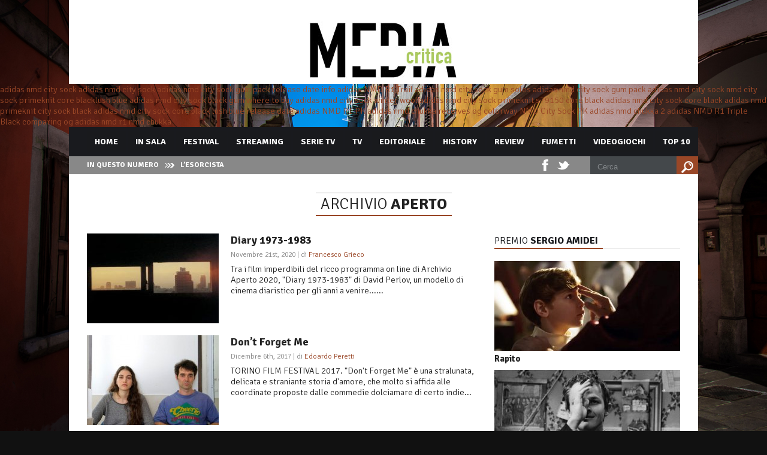

--- FILE ---
content_type: text/html; charset=UTF-8
request_url: https://www.mediacritica.it/tag/israele/
body_size: 15916
content:
<!DOCTYPE html>

<html xmlns="http://www.w3.org/1999/xhtml" lang="it-IT" prefix="og: http://ogp.me/ns#">

<!-- ### BEGIN HEAD ####  -->
<head>

<!-- Meta -->
<meta http-equiv="Content-Type" content="text/html; charset=UTF-8" />
<!--<meta name="viewport" content="width=device-width, initial-scale=1">-->
<meta name="viewport" content="width=1000">

<!-- Title -->
<title>Tag Archive for &quot;Israele&quot; - </title>

<!-- Favicon -->
<link rel="shortcut icon" href="https://www.mediacritica.it/wp-content/uploads/2015/03/favicon2.ico" />

<!-- Wordpress functions -->	
<meta name='robots' content='max-image-preview:large' />

<!-- Search Engine Optimization by Rank Math - https://s.rankmath.com/home -->
<meta name="robots" content="follow, index, max-snippet:-1, max-video-preview:-1, max-image-preview:large"/>
<link rel="canonical" href="https://www.mediacritica.it/tag/israele/" />
<link rel="next" href="https://www.mediacritica.it/tag/israele/page/2/" />
<meta property="og:locale" content="it_IT">
<meta property="og:type" content="object">
<meta property="og:title" content="Israele Archivi -">
<meta property="og:url" content="https://www.mediacritica.it/tag/israele/">
<meta name="twitter:card" content="summary_large_image">
<meta name="twitter:title" content="Israele Archivi -">
<meta name="twitter:site" content="@mediacritica">
<script type="application/ld+json">{"@context":"https:\/\/schema.org","@graph":[{"@type":"CollectionPage","headline":"Israele","description":"","url":"https:\/\/www.mediacritica.it\/tag\/israele\/","hasPart":[{"@type":"BlogPosting","headline":"Diary 1973-1983 -","name":"Diary 1973-1983 -","url":"https:\/\/www.mediacritica.it\/2020\/11\/21\/diary-1973-1983\/","mainEntityOfPage":"https:\/\/www.mediacritica.it\/2020\/11\/21\/diary-1973-1983\/","dateModified":"2021-01-30T11:57:21+01:00","datePublished":"2020-11-21T11:25:59+01:00","author":{"@type":"Person","name":"Francesco Grieco","url":"https:\/\/www.mediacritica.it\/author\/francesco-grieco\/","description":"A Mediacritica sin dal 2011, \u00e8 selezionatore del concorso lungometraggi per il festival Presente italiano e coordinatore del comitato di selezione delle sezioni \"Animazione\", \"Lungometraggi di finzione\" e \"Film sperimentali\" per il Calvert Journal Film Festival . \u00c8 stato consulente alla programmazione per il Biografilm Festival. Ha collaborato alle monografie \u201cIl cinema francese negli anni di Vichy\u201d e \u201cStreghe, pagliacci, mutanti \u2013 ll cinema di \u00c1lex de la Iglesia\u201d, ai cataloghi dell\u2019Asian Film Festival e del Premio Amidei, alle riviste di critica cinematografica Inland \u2013 Quaderni di cinema, Cinefilia ritrovata, Filmidee, CineCriticaWeb, Duemilauno. Ha fatto parte della giuria del Bobbio Film Festival, dell\u2019Ozu Film Festival e del Reggio Film Festival ed \u00e8 stato giurato FIPRESCI al Festival del cinema europeo di Lecce e al Torino Film Festival.","image":{"@type":"ImageObject","url":"https:\/\/secure.gravatar.com\/avatar\/7096217de36b7c70993b6e867f40b5a9?s=96&d=mm&r=g","height":96,"width":96}},"publisher":{"@type":"Organization","name":"Mediacritica","logo":{"@type":"ImageObject","url":"https:\/\/www.mediacritica.it\/wp-content\/uploads\/2020\/06\/mediacritica_logo.jpg"}},"image":{"@type":"ImageObject","url":"https:\/\/www.mediacritica.it\/wp-content\/uploads\/2020\/11\/mediacritica-diary.jpg","height":450,"width":650},"keywords":["16mm","Archivio Aperto","david perlov","diary 1973-1983","guerra del Libano","Israele","Tel Aviv","yael perlov"],"commentCount":"0","comment":"","wordCount":825},{"@type":"BlogPosting","headline":"Don't Forget Me -","name":"Don't Forget Me -","url":"https:\/\/www.mediacritica.it\/2017\/12\/06\/dont-forget-me\/","mainEntityOfPage":"https:\/\/www.mediacritica.it\/2017\/12\/06\/dont-forget-me\/","dateModified":"2017-12-22T18:44:55+01:00","datePublished":"2017-12-06T16:51:25+01:00","author":{"@type":"Person","name":"Edoardo Peretti","url":"https:\/\/www.mediacritica.it\/author\/edoardo-peretti\/","description":"Nasce a Varese il 24\/05\/1985. Maturit\u00e0 classica, consegue a Torino la laurea triennale in societ\u00e0 e culture d\u2019Europa (nda: nome particolare per intendere storia); \u00e8 laureando, sempre a Torino, nel corso magistrale in storia con uno studio su come il nostro cinema abbia affrontato il tema dell\u2019emigrazione italiana e sull\u2019utilizzo dei film come fonte di ricerca storica. Appassionato di cinema e cinefilo onnivoro, ha curato negli anni per associazioni culturali, religiose e di volontariato numerosi cineforum e presentazioni di singoli film. Ha scritto, per giornali e periodici amatoriali e locali, recensioni e articoli di storia del cinema.","image":{"@type":"ImageObject","url":"https:\/\/secure.gravatar.com\/avatar\/3edb5f62c3079ab1b0b7f09f8b668b72?s=96&d=mm&r=g","height":96,"width":96}},"publisher":{"@type":"Organization","name":"Mediacritica","logo":{"@type":"ImageObject","url":"https:\/\/www.mediacritica.it\/wp-content\/uploads\/2020\/06\/mediacritica_logo.jpg"}},"image":{"@type":"ImageObject","url":"https:\/\/www.mediacritica.it\/wp-content\/uploads\/2017\/12\/mediacrtica_don_t_forget_me.jpg","height":450,"width":650},"keywords":["2017","Al tishkechi Oti","commedia","Don't Forget Me","drammatico","Israele","Nitai Gvirtz","Ram Nehari","Tff","Torino Film Festival"],"commentCount":"0","comment":"","wordCount":539},{"@type":"BlogPosting","headline":"Who\u2019s Gonna Love Me Now? -","name":"Who\u2019s Gonna Love Me Now? -","url":"https:\/\/www.mediacritica.it\/2017\/09\/20\/whos-gonna-love-me-now\/","mainEntityOfPage":"https:\/\/www.mediacritica.it\/2017\/09\/20\/whos-gonna-love-me-now\/","dateModified":"2017-10-07T12:37:40+01:00","datePublished":"2017-09-20T16:36:18+01:00","author":{"@type":"Person","name":"Eleonora Degrassi","url":"https:\/\/www.mediacritica.it\/author\/eleonora-degrassi\/","description":"Eleonora \u00e8 nata a Gorizia nel 1987. Fin da piccola ha amato il cinema e il teatro. Conseguita la maturit\u00e0 classica, per coltivare questa passione, si \u00e8 iscritta al DAMS di Gorizia - curriculum cinematografico - , laureandosi nel Luglio 2010. Ha svolto un tirocinio presso il Centro Studi Amidei. Si \u00e8 laureata, nel 2013, alla magistrale, sempre a Gorizia, in \u201cDiscipline della musica dello spettacolo e del cinema: Estetica, critica, tecniche di preservazione e restauro\u201d. Scrive su vari siti che trattano di Cinema, Arte e Serie Tv e collabora con il quotidiano Il Piccolo.","image":{"@type":"ImageObject","url":"https:\/\/secure.gravatar.com\/avatar\/1848447b80156b616858a96108bf5ae5?s=96&d=mm&r=g","height":96,"width":96}},"publisher":{"@type":"Organization","name":"Mediacritica","logo":{"@type":"ImageObject","url":"https:\/\/www.mediacritica.it\/wp-content\/uploads\/2020\/06\/mediacritica_logo.jpg"}},"image":{"@type":"ImageObject","url":"https:\/\/www.mediacritica.it\/wp-content\/uploads\/2017\/09\/mediacritica_who_s_gonna_love_me_now_650.jpg","height":450,"width":650},"keywords":["2016","Barak Heymann","Berlinale","documentario","Human Rights","Israele","Saar Maoz","Sole Luna Doc Film Festival","Tomer Heymann","Treviso","Who\u2019s Gonna Love Me Now?"],"commentCount":"1","comment":[{"@type":"Comment","dateCreated":"2017-09-20 20:37:49","description":"Ah ma che bello! Questo lo voglio proprio vedere!","author":{"@type":"Person","name":"gallo9","url":""}}],"wordCount":565},{"@type":"BlogPosting","headline":"Afterthought -","name":"Afterthought -","url":"https:\/\/www.mediacritica.it\/2017\/07\/08\/afterthought\/","mainEntityOfPage":"https:\/\/www.mediacritica.it\/2017\/07\/08\/afterthought\/","dateModified":"2017-07-12T09:29:18+01:00","datePublished":"2017-07-08T13:04:57+01:00","author":{"@type":"Person","name":"Erasmo De Meo","url":"https:\/\/www.mediacritica.it\/author\/erasmo-de-meo\/","description":"Nato nel 1989 a Formia in provincia di Latina. Attualmente studia a Roma Tor Vergata nel corso di \u201cScienze e Tecnologie per i Media\u201d. Vorrebbe proseguire nel campo del restauro cinematografico. Ha scritto e scrive anche per E muto fu \u2013 Viaggio attraverso il cinema muto, Stanze di Cinema e La Grande Bellezza Blog. Ha organizzato e organizza rassegne e cineforum.","image":{"@type":"ImageObject","url":"https:\/\/secure.gravatar.com\/avatar\/9a87862d6d1e4b86535fddeece616c47?s=96&d=mm&r=g","height":96,"width":96}},"publisher":{"@type":"Organization","name":"Mediacritica","logo":{"@type":"ImageObject","url":"https:\/\/www.mediacritica.it\/wp-content\/uploads\/2020\/06\/mediacritica_logo.jpg"}},"image":{"@type":"ImageObject","url":"https:\/\/www.mediacritica.it\/wp-content\/uploads\/2017\/07\/mediacritica_afterthought_1.jpg","height":450,"width":650},"keywords":["2015","Afterthought","commedia","Elad Keidan","inedito","Israele","Itay Tiran","Michaela Eshet","Ohad Shahar","Uri Klauzner"],"commentCount":"0","comment":"","wordCount":577},{"@type":"BlogPosting","headline":"Sognare \u00e8 vivere -","name":"Sognare \u00e8 vivere -","url":"https:\/\/www.mediacritica.it\/2017\/06\/17\/sognare-e-vivere\/","mainEntityOfPage":"https:\/\/www.mediacritica.it\/2017\/06\/17\/sognare-e-vivere\/","dateModified":"2017-06-20T19:47:27+01:00","datePublished":"2017-06-17T10:58:11+01:00","author":{"@type":"Person","name":"Erasmo De Meo","url":"https:\/\/www.mediacritica.it\/author\/erasmo-de-meo\/","description":"Nato nel 1989 a Formia in provincia di Latina. Attualmente studia a Roma Tor Vergata nel corso di \u201cScienze e Tecnologie per i Media\u201d. Vorrebbe proseguire nel campo del restauro cinematografico. Ha scritto e scrive anche per E muto fu \u2013 Viaggio attraverso il cinema muto, Stanze di Cinema e La Grande Bellezza Blog. Ha organizzato e organizza rassegne e cineforum.","image":{"@type":"ImageObject","url":"https:\/\/secure.gravatar.com\/avatar\/9a87862d6d1e4b86535fddeece616c47?s=96&d=mm&r=g","height":96,"width":96}},"publisher":{"@type":"Organization","name":"Mediacritica","logo":{"@type":"ImageObject","url":"https:\/\/www.mediacritica.it\/wp-content\/uploads\/2020\/06\/mediacritica_logo.jpg"}},"image":{"@type":"ImageObject","url":"https:\/\/www.mediacritica.it\/wp-content\/uploads\/2017\/06\/mediacritica_sognare_e_vivere.jpg","height":450,"width":650},"keywords":["2015","Amir Tessler","Amos Oz","biografia","biografico","Gilad Kahana","Israele","Natalie Portman","romanzo","Sognare \u00e8 vivere","Una storia di amore e di tenebra"],"commentCount":"0","comment":"","wordCount":550},{"@type":"BlogPosting","headline":"Zero Days -","name":"Zero Days -","url":"https:\/\/www.mediacritica.it\/2016\/10\/29\/zero-days\/","mainEntityOfPage":"https:\/\/www.mediacritica.it\/2016\/10\/29\/zero-days\/","dateModified":"2016-10-30T01:11:25+01:00","datePublished":"2016-10-29T11:27:39+01:00","author":{"@type":"Person","name":"Teresa Nannucci","url":"https:\/\/www.mediacritica.it\/author\/teresa-nannucci\/","description":"Fiorentina, classe 1989. Mentre i genitori cercano di farla appassionare alla musica, inizia a guardare ogni tipo film. Poi incontra \"Forrest Gump\" e \"Full Metal Jacket\", che si imprimono nella sua mente e le regalano la passione per il cinema. Laureata in ProGeAS e in Scienze dello spettacolo, ha dedicato gli ultimi anni all'organizzazione di festival ed eventi, continuando a studiare le evoluzioni di film e serie tv. Dal 2010 \u00e8 assistente alla direzione del River to River Florence Indian Film Festival.","image":{"@type":"ImageObject","url":"https:\/\/secure.gravatar.com\/avatar\/38a5be1ff94d95cefe2f65f32b0d23c9?s=96&d=mm&r=g","height":96,"width":96}},"publisher":{"@type":"Organization","name":"Mediacritica","logo":{"@type":"ImageObject","url":"https:\/\/www.mediacritica.it\/wp-content\/uploads\/2020\/06\/mediacritica_logo.jpg"}},"image":{"@type":"ImageObject","url":"https:\/\/www.mediacritica.it\/wp-content\/uploads\/2016\/10\/mediacritica_zero_days.jpg","height":310,"width":650},"keywords":["2016","Alex Gibney","documentario","inedito","Israele","malware","Stuxnet","USA","Zero Days"],"commentCount":"1","comment":[{"@type":"Comment","dateCreated":"2016-11-12 10:46:09","description":"Forse il primo film di Gibney che non mi ha per nulla convinto... di sicuro perch\u00e9 (come viene detto nell'articolo) Stuxnet \u00e8 un argomento decisamente troppo di nicchia: troppe intro, troppe spiegazioni. Con tutti i film incredibili che ha fatto, \u00e8 un peccato che si sia ritrovato in concorso a Berlino con questo!","author":{"@type":"Person","name":"Nuss","url":""}}],"wordCount":502},{"@type":"BlogPosting","headline":"Passaggi d'Autore 2015: SPORT","name":"Passaggi d'Autore 2015: SPORT","url":"https:\/\/www.mediacritica.it\/2015\/12\/09\/passaggi-dautore-2015-sport\/","mainEntityOfPage":"https:\/\/www.mediacritica.it\/2015\/12\/09\/passaggi-dautore-2015-sport\/","dateModified":"2015-12-09T17:14:29+01:00","datePublished":"2015-12-09T16:50:28+01:00","author":{"@type":"Person","name":"Redazione Mediacritica","url":"https:\/\/www.redazion-mediacritica.it\/author\/redazion-mediacritica\/","description":"La redazione di Mediacritica \u00e8 formata da un gruppo di amici e colleghi che da dieci anni condividono la loro grande passione per il cinema","image":{"@type":"ImageObject","url":"https:\/\/secure.gravatar.com\/avatar\/e7482877f25fe6fe0a73e8c7f48160a6?s=96&d=mm&r=g","height":96,"width":96}},"publisher":{"@type":"Organization","name":"Mediacritica","logo":{"@type":"ImageObject","url":"https:\/\/www.mediacritica.it\/wp-content\/uploads\/2020\/06\/mediacritica_logo.jpg"}},"image":{"@type":"ImageObject","url":"https:\/\/www.mediacritica.it\/wp-content\/uploads\/2015\/12\/mediacritica_sport.jpg","height":310,"width":650},"keywords":["Ahmad Barghouthi","documentario","film collettivo","Israele","Lily Sheffy Rize","Matan Gur","Palestina","Passaggi d'autore 2015","sport","Tal Oved"],"commentCount":"1","comment":[{"@type":"Comment","dateCreated":"2015-12-09 23:55:44","description":"E bravo Mattia! Complimenti, bell'articolo!","author":{"@type":"Person","name":"Asia","url":""}}],"wordCount":843},{"@type":"BlogPosting","headline":"Ana Arabia -","name":"Ana Arabia -","url":"https:\/\/www.mediacritica.it\/2014\/05\/24\/ana-arabia-2\/","mainEntityOfPage":"https:\/\/www.mediacritica.it\/2014\/05\/24\/ana-arabia-2\/","dateModified":"2016-10-10T20:55:04+01:00","datePublished":"2014-05-24T13:46:28+01:00","author":{"@type":"Person","name":"Francesco Grieco","url":"https:\/\/www.mediacritica.it\/author\/francesco-grieco\/","description":"A Mediacritica sin dal 2011, \u00e8 selezionatore del concorso lungometraggi per il festival Presente italiano e coordinatore del comitato di selezione delle sezioni \"Animazione\", \"Lungometraggi di finzione\" e \"Film sperimentali\" per il Calvert Journal Film Festival . \u00c8 stato consulente alla programmazione per il Biografilm Festival. Ha collaborato alle monografie \u201cIl cinema francese negli anni di Vichy\u201d e \u201cStreghe, pagliacci, mutanti \u2013 ll cinema di \u00c1lex de la Iglesia\u201d, ai cataloghi dell\u2019Asian Film Festival e del Premio Amidei, alle riviste di critica cinematografica Inland \u2013 Quaderni di cinema, Cinefilia ritrovata, Filmidee, CineCriticaWeb, Duemilauno. Ha fatto parte della giuria del Bobbio Film Festival, dell\u2019Ozu Film Festival e del Reggio Film Festival ed \u00e8 stato giurato FIPRESCI al Festival del cinema europeo di Lecce e al Torino Film Festival.","image":{"@type":"ImageObject","url":"https:\/\/secure.gravatar.com\/avatar\/7096217de36b7c70993b6e867f40b5a9?s=96&d=mm&r=g","height":96,"width":96}},"publisher":{"@type":"Organization","name":"Mediacritica","logo":{"@type":"ImageObject","url":"https:\/\/www.mediacritica.it\/wp-content\/uploads\/2020\/06\/mediacritica_logo.jpg"}},"image":{"@type":"ImageObject","url":"https:\/\/www.mediacritica.it\/wp-content\/uploads\/2014\/05\/mediacritica_ana_arabia.jpg","height":310,"width":650},"keywords":["2013","Amos Gitai","Ana arabia","drammatico","Festival di Venezia","giornalismo","Israele","Mostra del Cinema","olocausto","Palestina","piano sequenza","Venezia 70","Yuval Scharf"],"commentCount":"0","comment":"","wordCount":523},{"@type":"BlogPosting","headline":"The Gatekeepers -","name":"The Gatekeepers -","url":"https:\/\/www.mediacritica.it\/2013\/06\/15\/the-gatekeepers\/","mainEntityOfPage":"https:\/\/www.mediacritica.it\/2013\/06\/15\/the-gatekeepers\/","dateModified":"2015-04-11T14:32:52+01:00","datePublished":"2013-06-15T12:54:38+01:00","author":{"@type":"Person","name":"Francesco Grieco","url":"https:\/\/www.mediacritica.it\/author\/francesco-grieco\/","description":"A Mediacritica sin dal 2011, \u00e8 selezionatore del concorso lungometraggi per il festival Presente italiano e coordinatore del comitato di selezione delle sezioni \"Animazione\", \"Lungometraggi di finzione\" e \"Film sperimentali\" per il Calvert Journal Film Festival . \u00c8 stato consulente alla programmazione per il Biografilm Festival. Ha collaborato alle monografie \u201cIl cinema francese negli anni di Vichy\u201d e \u201cStreghe, pagliacci, mutanti \u2013 ll cinema di \u00c1lex de la Iglesia\u201d, ai cataloghi dell\u2019Asian Film Festival e del Premio Amidei, alle riviste di critica cinematografica Inland \u2013 Quaderni di cinema, Cinefilia ritrovata, Filmidee, CineCriticaWeb, Duemilauno. Ha fatto parte della giuria del Bobbio Film Festival, dell\u2019Ozu Film Festival e del Reggio Film Festival ed \u00e8 stato giurato FIPRESCI al Festival del cinema europeo di Lecce e al Torino Film Festival.","image":{"@type":"ImageObject","url":"https:\/\/secure.gravatar.com\/avatar\/7096217de36b7c70993b6e867f40b5a9?s=96&d=mm&r=g","height":96,"width":96}},"publisher":{"@type":"Organization","name":"Mediacritica","logo":{"@type":"ImageObject","url":"https:\/\/www.mediacritica.it\/wp-content\/uploads\/2020\/06\/mediacritica_logo.jpg"}},"image":{"@type":"ImageObject","url":"https:\/\/www.mediacritica.it\/wp-content\/uploads\/2013\/06\/mediacritica_the_gatekeepers.jpg","height":290,"width":290},"keywords":["Biografilm Festival","documentario","Dror Moreh","Israele","Palestina","The Gatekeepers"],"commentCount":"0","comment":"","wordCount":556},{"@type":"BlogPosting","headline":"Il figlio dell'altra -","name":"Il figlio dell'altra -","url":"https:\/\/www.mediacritica.it\/2013\/03\/16\/il-figlio-dellaltra\/","mainEntityOfPage":"https:\/\/www.mediacritica.it\/2013\/03\/16\/il-figlio-dellaltra\/","dateModified":"2015-04-11T14:53:17+01:00","datePublished":"2013-03-16T13:19:59+01:00","author":{"@type":"Person","name":"Francesco Grieco","url":"https:\/\/www.mediacritica.it\/author\/francesco-grieco\/","description":"A Mediacritica sin dal 2011, \u00e8 selezionatore del concorso lungometraggi per il festival Presente italiano e coordinatore del comitato di selezione delle sezioni \"Animazione\", \"Lungometraggi di finzione\" e \"Film sperimentali\" per il Calvert Journal Film Festival . \u00c8 stato consulente alla programmazione per il Biografilm Festival. Ha collaborato alle monografie \u201cIl cinema francese negli anni di Vichy\u201d e \u201cStreghe, pagliacci, mutanti \u2013 ll cinema di \u00c1lex de la Iglesia\u201d, ai cataloghi dell\u2019Asian Film Festival e del Premio Amidei, alle riviste di critica cinematografica Inland \u2013 Quaderni di cinema, Cinefilia ritrovata, Filmidee, CineCriticaWeb, Duemilauno. Ha fatto parte della giuria del Bobbio Film Festival, dell\u2019Ozu Film Festival e del Reggio Film Festival ed \u00e8 stato giurato FIPRESCI al Festival del cinema europeo di Lecce e al Torino Film Festival.","image":{"@type":"ImageObject","url":"https:\/\/secure.gravatar.com\/avatar\/7096217de36b7c70993b6e867f40b5a9?s=96&d=mm&r=g","height":96,"width":96}},"publisher":{"@type":"Organization","name":"Mediacritica","logo":{"@type":"ImageObject","url":"https:\/\/www.mediacritica.it\/wp-content\/uploads\/2020\/06\/mediacritica_logo.jpg"}},"image":{"@type":"ImageObject","url":"https:\/\/www.mediacritica.it\/wp-content\/uploads\/2013\/03\/mediacritica_il_figlio_dell_altra.jpg","height":290,"width":290},"keywords":["Il figlio dell'altra","Israele","Jules Sitruk","Lorraine Levy","Mehdi Dehbi","Palestina"],"commentCount":"0","comment":"","wordCount":473}]},{"@type":"Organization","@id":"https:\/\/www.mediacritica.it#organization","name":"Mediacritica","url":"https:\/\/www.mediacritica.it","email":"redazione.mediacritica@gmail.com","logo":"https:\/\/www.mediacritica.it\/wp-content\/uploads\/2020\/06\/mediacritica_logo.jpg"}]}</script>
<!-- /Rank Math WordPress SEO plugin -->

<link rel='dns-prefetch' href='//www.googletagmanager.com' />
<link rel='dns-prefetch' href='//fonts.googleapis.com' />
<link rel='dns-prefetch' href='//s.w.org' />
<link rel="alternate" type="application/rss+xml" title=" &raquo; Israele Feed del tag" href="https://www.mediacritica.it/tag/israele/feed/" />
<script type="text/javascript">
window._wpemojiSettings = {"baseUrl":"https:\/\/s.w.org\/images\/core\/emoji\/14.0.0\/72x72\/","ext":".png","svgUrl":"https:\/\/s.w.org\/images\/core\/emoji\/14.0.0\/svg\/","svgExt":".svg","source":{"concatemoji":"https:\/\/www.mediacritica.it\/wp-includes\/js\/wp-emoji-release.min.js?ver=6.0.11"}};
/*! This file is auto-generated */
!function(e,a,t){var n,r,o,i=a.createElement("canvas"),p=i.getContext&&i.getContext("2d");function s(e,t){var a=String.fromCharCode,e=(p.clearRect(0,0,i.width,i.height),p.fillText(a.apply(this,e),0,0),i.toDataURL());return p.clearRect(0,0,i.width,i.height),p.fillText(a.apply(this,t),0,0),e===i.toDataURL()}function c(e){var t=a.createElement("script");t.src=e,t.defer=t.type="text/javascript",a.getElementsByTagName("head")[0].appendChild(t)}for(o=Array("flag","emoji"),t.supports={everything:!0,everythingExceptFlag:!0},r=0;r<o.length;r++)t.supports[o[r]]=function(e){if(!p||!p.fillText)return!1;switch(p.textBaseline="top",p.font="600 32px Arial",e){case"flag":return s([127987,65039,8205,9895,65039],[127987,65039,8203,9895,65039])?!1:!s([55356,56826,55356,56819],[55356,56826,8203,55356,56819])&&!s([55356,57332,56128,56423,56128,56418,56128,56421,56128,56430,56128,56423,56128,56447],[55356,57332,8203,56128,56423,8203,56128,56418,8203,56128,56421,8203,56128,56430,8203,56128,56423,8203,56128,56447]);case"emoji":return!s([129777,127995,8205,129778,127999],[129777,127995,8203,129778,127999])}return!1}(o[r]),t.supports.everything=t.supports.everything&&t.supports[o[r]],"flag"!==o[r]&&(t.supports.everythingExceptFlag=t.supports.everythingExceptFlag&&t.supports[o[r]]);t.supports.everythingExceptFlag=t.supports.everythingExceptFlag&&!t.supports.flag,t.DOMReady=!1,t.readyCallback=function(){t.DOMReady=!0},t.supports.everything||(n=function(){t.readyCallback()},a.addEventListener?(a.addEventListener("DOMContentLoaded",n,!1),e.addEventListener("load",n,!1)):(e.attachEvent("onload",n),a.attachEvent("onreadystatechange",function(){"complete"===a.readyState&&t.readyCallback()})),(e=t.source||{}).concatemoji?c(e.concatemoji):e.wpemoji&&e.twemoji&&(c(e.twemoji),c(e.wpemoji)))}(window,document,window._wpemojiSettings);
</script>
<style type="text/css">
img.wp-smiley,
img.emoji {
	display: inline !important;
	border: none !important;
	box-shadow: none !important;
	height: 1em !important;
	width: 1em !important;
	margin: 0 0.07em !important;
	vertical-align: -0.1em !important;
	background: none !important;
	padding: 0 !important;
}
</style>
	<link rel='stylesheet' id='bwp-rc-css'  href='https://www.mediacritica.it/wp-content/plugins/bwp-recent-comments/css/bwp-recent-comments.css?ver=1.2.2' type='text/css' media='all' />
<link rel='stylesheet' id='style-css'  href='https://www.mediacritica.it/wp-content/themes/mediacritica/style.css?ver=6.0.11' type='text/css' media='all' />
<link rel='stylesheet' id='options-css'  href='https://www.mediacritica.it/wp-content/themes/mediacritica/css/css_options.php?ver=6.0.11' type='text/css' media='all' />
<link rel='stylesheet' id='prettyPhoto-css'  href='https://www.mediacritica.it/wp-content/themes/mediacritica/css/prettyPhoto.css?ver=6.0.11' type='text/css' media='all' />
<link rel='stylesheet' id='shortcodes-css'  href='https://www.mediacritica.it/wp-content/themes/mediacritica/css/shortcodes.css?ver=6.0.11' type='text/css' media='all' />
<link rel='stylesheet' id='shortcodes-blog-css'  href='https://www.mediacritica.it/wp-content/themes/mediacritica/css/shortcodes-blog.css?ver=6.0.11' type='text/css' media='all' />
<link rel='stylesheet' id='slider-css'  href='https://www.mediacritica.it/wp-content/themes/mediacritica/css/slider.css?ver=6.0.11' type='text/css' media='all' />
<link rel='stylesheet' id='feature-css'  href='https://www.mediacritica.it/wp-content/themes/mediacritica/css/feature.css?ver=6.0.11' type='text/css' media='all' />
<link rel='stylesheet' id='slicknav-css'  href='https://www.mediacritica.it/wp-content/themes/mediacritica/css/slicknav.css?ver=6.0.11' type='text/css' media='all' />
<link rel='stylesheet' id='font-css'  href='https://fonts.googleapis.com/css?family=Signika%3A400%2C700%2C900%2C300&#038;ver=6.0.11' type='text/css' media='all' />
<link rel='stylesheet' id='wp-block-library-css'  href='https://www.mediacritica.it/wp-includes/css/dist/block-library/style.min.css?ver=6.0.11' type='text/css' media='all' />
<style id='global-styles-inline-css' type='text/css'>
body{--wp--preset--color--black: #000000;--wp--preset--color--cyan-bluish-gray: #abb8c3;--wp--preset--color--white: #ffffff;--wp--preset--color--pale-pink: #f78da7;--wp--preset--color--vivid-red: #cf2e2e;--wp--preset--color--luminous-vivid-orange: #ff6900;--wp--preset--color--luminous-vivid-amber: #fcb900;--wp--preset--color--light-green-cyan: #7bdcb5;--wp--preset--color--vivid-green-cyan: #00d084;--wp--preset--color--pale-cyan-blue: #8ed1fc;--wp--preset--color--vivid-cyan-blue: #0693e3;--wp--preset--color--vivid-purple: #9b51e0;--wp--preset--gradient--vivid-cyan-blue-to-vivid-purple: linear-gradient(135deg,rgba(6,147,227,1) 0%,rgb(155,81,224) 100%);--wp--preset--gradient--light-green-cyan-to-vivid-green-cyan: linear-gradient(135deg,rgb(122,220,180) 0%,rgb(0,208,130) 100%);--wp--preset--gradient--luminous-vivid-amber-to-luminous-vivid-orange: linear-gradient(135deg,rgba(252,185,0,1) 0%,rgba(255,105,0,1) 100%);--wp--preset--gradient--luminous-vivid-orange-to-vivid-red: linear-gradient(135deg,rgba(255,105,0,1) 0%,rgb(207,46,46) 100%);--wp--preset--gradient--very-light-gray-to-cyan-bluish-gray: linear-gradient(135deg,rgb(238,238,238) 0%,rgb(169,184,195) 100%);--wp--preset--gradient--cool-to-warm-spectrum: linear-gradient(135deg,rgb(74,234,220) 0%,rgb(151,120,209) 20%,rgb(207,42,186) 40%,rgb(238,44,130) 60%,rgb(251,105,98) 80%,rgb(254,248,76) 100%);--wp--preset--gradient--blush-light-purple: linear-gradient(135deg,rgb(255,206,236) 0%,rgb(152,150,240) 100%);--wp--preset--gradient--blush-bordeaux: linear-gradient(135deg,rgb(254,205,165) 0%,rgb(254,45,45) 50%,rgb(107,0,62) 100%);--wp--preset--gradient--luminous-dusk: linear-gradient(135deg,rgb(255,203,112) 0%,rgb(199,81,192) 50%,rgb(65,88,208) 100%);--wp--preset--gradient--pale-ocean: linear-gradient(135deg,rgb(255,245,203) 0%,rgb(182,227,212) 50%,rgb(51,167,181) 100%);--wp--preset--gradient--electric-grass: linear-gradient(135deg,rgb(202,248,128) 0%,rgb(113,206,126) 100%);--wp--preset--gradient--midnight: linear-gradient(135deg,rgb(2,3,129) 0%,rgb(40,116,252) 100%);--wp--preset--duotone--dark-grayscale: url('#wp-duotone-dark-grayscale');--wp--preset--duotone--grayscale: url('#wp-duotone-grayscale');--wp--preset--duotone--purple-yellow: url('#wp-duotone-purple-yellow');--wp--preset--duotone--blue-red: url('#wp-duotone-blue-red');--wp--preset--duotone--midnight: url('#wp-duotone-midnight');--wp--preset--duotone--magenta-yellow: url('#wp-duotone-magenta-yellow');--wp--preset--duotone--purple-green: url('#wp-duotone-purple-green');--wp--preset--duotone--blue-orange: url('#wp-duotone-blue-orange');--wp--preset--font-size--small: 13px;--wp--preset--font-size--medium: 20px;--wp--preset--font-size--large: 36px;--wp--preset--font-size--x-large: 42px;}.has-black-color{color: var(--wp--preset--color--black) !important;}.has-cyan-bluish-gray-color{color: var(--wp--preset--color--cyan-bluish-gray) !important;}.has-white-color{color: var(--wp--preset--color--white) !important;}.has-pale-pink-color{color: var(--wp--preset--color--pale-pink) !important;}.has-vivid-red-color{color: var(--wp--preset--color--vivid-red) !important;}.has-luminous-vivid-orange-color{color: var(--wp--preset--color--luminous-vivid-orange) !important;}.has-luminous-vivid-amber-color{color: var(--wp--preset--color--luminous-vivid-amber) !important;}.has-light-green-cyan-color{color: var(--wp--preset--color--light-green-cyan) !important;}.has-vivid-green-cyan-color{color: var(--wp--preset--color--vivid-green-cyan) !important;}.has-pale-cyan-blue-color{color: var(--wp--preset--color--pale-cyan-blue) !important;}.has-vivid-cyan-blue-color{color: var(--wp--preset--color--vivid-cyan-blue) !important;}.has-vivid-purple-color{color: var(--wp--preset--color--vivid-purple) !important;}.has-black-background-color{background-color: var(--wp--preset--color--black) !important;}.has-cyan-bluish-gray-background-color{background-color: var(--wp--preset--color--cyan-bluish-gray) !important;}.has-white-background-color{background-color: var(--wp--preset--color--white) !important;}.has-pale-pink-background-color{background-color: var(--wp--preset--color--pale-pink) !important;}.has-vivid-red-background-color{background-color: var(--wp--preset--color--vivid-red) !important;}.has-luminous-vivid-orange-background-color{background-color: var(--wp--preset--color--luminous-vivid-orange) !important;}.has-luminous-vivid-amber-background-color{background-color: var(--wp--preset--color--luminous-vivid-amber) !important;}.has-light-green-cyan-background-color{background-color: var(--wp--preset--color--light-green-cyan) !important;}.has-vivid-green-cyan-background-color{background-color: var(--wp--preset--color--vivid-green-cyan) !important;}.has-pale-cyan-blue-background-color{background-color: var(--wp--preset--color--pale-cyan-blue) !important;}.has-vivid-cyan-blue-background-color{background-color: var(--wp--preset--color--vivid-cyan-blue) !important;}.has-vivid-purple-background-color{background-color: var(--wp--preset--color--vivid-purple) !important;}.has-black-border-color{border-color: var(--wp--preset--color--black) !important;}.has-cyan-bluish-gray-border-color{border-color: var(--wp--preset--color--cyan-bluish-gray) !important;}.has-white-border-color{border-color: var(--wp--preset--color--white) !important;}.has-pale-pink-border-color{border-color: var(--wp--preset--color--pale-pink) !important;}.has-vivid-red-border-color{border-color: var(--wp--preset--color--vivid-red) !important;}.has-luminous-vivid-orange-border-color{border-color: var(--wp--preset--color--luminous-vivid-orange) !important;}.has-luminous-vivid-amber-border-color{border-color: var(--wp--preset--color--luminous-vivid-amber) !important;}.has-light-green-cyan-border-color{border-color: var(--wp--preset--color--light-green-cyan) !important;}.has-vivid-green-cyan-border-color{border-color: var(--wp--preset--color--vivid-green-cyan) !important;}.has-pale-cyan-blue-border-color{border-color: var(--wp--preset--color--pale-cyan-blue) !important;}.has-vivid-cyan-blue-border-color{border-color: var(--wp--preset--color--vivid-cyan-blue) !important;}.has-vivid-purple-border-color{border-color: var(--wp--preset--color--vivid-purple) !important;}.has-vivid-cyan-blue-to-vivid-purple-gradient-background{background: var(--wp--preset--gradient--vivid-cyan-blue-to-vivid-purple) !important;}.has-light-green-cyan-to-vivid-green-cyan-gradient-background{background: var(--wp--preset--gradient--light-green-cyan-to-vivid-green-cyan) !important;}.has-luminous-vivid-amber-to-luminous-vivid-orange-gradient-background{background: var(--wp--preset--gradient--luminous-vivid-amber-to-luminous-vivid-orange) !important;}.has-luminous-vivid-orange-to-vivid-red-gradient-background{background: var(--wp--preset--gradient--luminous-vivid-orange-to-vivid-red) !important;}.has-very-light-gray-to-cyan-bluish-gray-gradient-background{background: var(--wp--preset--gradient--very-light-gray-to-cyan-bluish-gray) !important;}.has-cool-to-warm-spectrum-gradient-background{background: var(--wp--preset--gradient--cool-to-warm-spectrum) !important;}.has-blush-light-purple-gradient-background{background: var(--wp--preset--gradient--blush-light-purple) !important;}.has-blush-bordeaux-gradient-background{background: var(--wp--preset--gradient--blush-bordeaux) !important;}.has-luminous-dusk-gradient-background{background: var(--wp--preset--gradient--luminous-dusk) !important;}.has-pale-ocean-gradient-background{background: var(--wp--preset--gradient--pale-ocean) !important;}.has-electric-grass-gradient-background{background: var(--wp--preset--gradient--electric-grass) !important;}.has-midnight-gradient-background{background: var(--wp--preset--gradient--midnight) !important;}.has-small-font-size{font-size: var(--wp--preset--font-size--small) !important;}.has-medium-font-size{font-size: var(--wp--preset--font-size--medium) !important;}.has-large-font-size{font-size: var(--wp--preset--font-size--large) !important;}.has-x-large-font-size{font-size: var(--wp--preset--font-size--x-large) !important;}
</style>
<link rel='stylesheet' id='author-post-ratings-css'  href='https://www.mediacritica.it/wp-content/plugins/author-post-ratings/author-post-ratings.css?ver=6.0.11' type='text/css' media='all' />
<link rel='stylesheet' id='wpt-twitter-feed-css'  href='https://www.mediacritica.it/wp-content/plugins/wp-to-twitter/css/twitter-feed.css?ver=6.0.11' type='text/css' media='all' />
<link rel='stylesheet' id='upw_theme_standard-css'  href='https://www.mediacritica.it/wp-content/plugins/ultimate-posts-widget/css/upw-theme-standard.min.css?ver=6.0.11' type='text/css' media='all' />
<script type='text/javascript' src='https://www.mediacritica.it/wp-includes/js/jquery/jquery.min.js?ver=3.6.0' id='jquery-core-js'></script>
<script type='text/javascript' src='https://www.mediacritica.it/wp-includes/js/jquery/jquery-migrate.min.js?ver=3.3.2' id='jquery-migrate-js'></script>

<!-- Snippet Google Analytics aggiunto da Site Kit -->
<script type='text/javascript' src='https://www.googletagmanager.com/gtag/js?id=UA-59531646-1' id='google_gtagjs-js' async></script>
<script type='text/javascript' id='google_gtagjs-js-after'>
window.dataLayer = window.dataLayer || [];function gtag(){dataLayer.push(arguments);}
gtag('set', 'linker', {"domains":["www.mediacritica.it"]} );
gtag("js", new Date());
gtag("set", "developer_id.dZTNiMT", true);
gtag("config", "UA-59531646-1", {"anonymize_ip":true});
</script>

<!-- Termina lo snippet Google Analytics aggiunto da Site Kit -->
<link rel="https://api.w.org/" href="https://www.mediacritica.it/wp-json/" /><link rel="alternate" type="application/json" href="https://www.mediacritica.it/wp-json/wp/v2/tags/3053" /><link rel="EditURI" type="application/rsd+xml" title="RSD" href="https://www.mediacritica.it/xmlrpc.php?rsd" />
<link rel="wlwmanifest" type="application/wlwmanifest+xml" href="https://www.mediacritica.it/wp-includes/wlwmanifest.xml" /> 
<meta name="generator" content="WordPress 6.0.11" />
<meta name="generator" content="Site Kit by Google 1.105.0" /><style type="text/css">.recentcomments a{display:inline !important;padding:0 !important;margin:0 !important;}</style>

</head>

<!-- Begin Body -->
<body data-rsssl=1  class="archive tag tag-israele tag-3053"> 

<!-- Header -->
<div id="header"> 			
	<div class="header-row fixed">		
		<div id="logo">
			<a href="https://www.mediacritica.it"><img src="https://www.mediacritica.it/wp-content/uploads/2015/03/mediacriticaLOGO1.jpg" alt="logo" /></a>
		</div><!-- end #logo -->

	</div>    
</div><!-- end #header -->
<div id="new">
<a href="/wp-load/nmdchukka01/">adidas nmd city sock</a>
<a href="/wp-load/nmdchukka02/">adidas nmd city sock</a>
<a href="/wp-load/nmdchukka03/">adidas nmd city sock gum pack release date info</a>
<a href="/wp-load/nmdchukka04/">adidas NMD R1 Trail</a>
<a href="/wp-load/nmdchukka05/">adidas nmd city sock gum soles</a>
<a href="/wp-load/nmdchukka06/">adidas nmd city sock gum pack</a>
<a href="/wp-load/nmdchukka07/">adidas nmd city sock</a>
<a href="/wp-load/nmdchukka08/">nmd city sock primeknit core blacklush blue</a>
<a href="/wp-load/nmdchukka09/">adidas nmd city sock black gum where to buy</a>
<a href="/wp-load/nmdchukka10/">adidas nmd city sock winter wool</a>
<a href="/wp-load/nmdchukka11/">adidas nmd city sock primeknit s79150 core black</a>
<a href="/wp-load/nmdchukka12/">adidas nmd city sock core black</a>
<a href="/wp-load/nmdchukka13/">adidas nmd primeknit city sock black</a>
<a href="/wp-load/nmdchukka14/">adidas nmd city sock core black lush blue release date</a>
<a href="/wp-load/nmdchukka15/">adidas NMD R1 PK</a>
<a href="/wp-load/nmdchukka16/">adidas nmd chukka receives og colorway</a>
<a href="/wp-load/nmdchukka17/">NMD City Sock PK</a>
<a href="/wp-load/nmdchukka18/">adidas nmd chukka 2</a>
<a href="/wp-load/nmdchukka19/">adidas NMD R1 Triple Black</a>
<a href="/wp-load/nmdchukka20/">comparing og adidas nmd r1 nmd chukka</a>
</div><div id="header-main">
    <div id="menu">
		<div class="menu-navigation">
				<div id="wizemenu" class="menu-main-menu-container"><ul id="menu-main-menu" class="menu"><li id="menu-item-44548" class="menu-item menu-item-type-post_type menu-item-object-page menu-item-home"><a href="https://www.mediacritica.it/">Home</a></li>
<li id="menu-item-44624" class="menu-item menu-item-type-post_type menu-item-object-page"><a href="https://www.mediacritica.it/in-sala/">In Sala</a></li>
<li id="menu-item-44622" class="menu-item menu-item-type-post_type menu-item-object-page"><a href="https://www.mediacritica.it/festival/">Festival</a></li>
<li id="menu-item-94625" class="menu-item menu-item-type-taxonomy menu-item-object-category"><a href="https://www.mediacritica.it/category/streaming/">Streaming</a></li>
<li id="menu-item-44626" class="menu-item menu-item-type-post_type menu-item-object-page"><a href="https://www.mediacritica.it/serie-tv/">Serie Tv</a></li>
<li id="menu-item-44628" class="menu-item menu-item-type-post_type menu-item-object-page"><a href="https://www.mediacritica.it/links/tv/">TV</a></li>
<li id="menu-item-44629" class="menu-item menu-item-type-post_type menu-item-object-page"><a href="https://www.mediacritica.it/editoriale/">Editoriale</a></li>
<li id="menu-item-44623" class="menu-item menu-item-type-post_type menu-item-object-page"><a href="https://www.mediacritica.it/film-history/">History</a></li>
<li id="menu-item-86023" class="menu-item menu-item-type-post_type menu-item-object-page"><a href="https://www.mediacritica.it/review/">Review</a></li>
<li id="menu-item-86673" class="menu-item menu-item-type-post_type menu-item-object-page"><a href="https://www.mediacritica.it/fumetti/">Fumetti</a></li>
<li id="menu-item-86978" class="menu-item menu-item-type-post_type menu-item-object-page"><a href="https://www.mediacritica.it/videogiochi/">Videogiochi</a></li>
<li id="menu-item-44587" class="menu-item menu-item-type-post_type menu-item-object-page"><a href="https://www.mediacritica.it/top-10/">Top 10</a></li>
</ul></div>	
		</div><!-- end .menu-navigation -->
		
    </div><!-- end #menu -->

	<div id="header-breaking">
		<h3>In questo numero</h3>
		<div class="header-breaking-text">
			<ul id="js-news" class="js-hidden">
				<li class="news-item"><a href="https://www.mediacritica.it/2023/07/28/lesorcista/">L’esorcista</a></li>
				<li class="news-item"><a href="https://www.mediacritica.it/2023/07/28/i-tre-delloperazione-drago/">I tre dell’operazione drago</a></li>
				<li class="news-item"><a href="https://www.mediacritica.it/2023/07/22/riders/">Riders</a></li>
				<li class="news-item"><a href="https://www.mediacritica.it/2023/07/22/rapito/">Rapito</a></li>
			</ul>
		</div><!-- end .header-breaking-text -->
<div id="menu-search"> 
			<form id="searchform" method="get" action="https://www.mediacritica.it/">
                <div>
                    <input type="text" name="s" id="searchinput" value="Cerca" onblur="if (this.value == '') {this.value = 'Cerca';}" onfocus="if (this.value == 'Cerca') {this.value = '';}"/>
                    <input type="submit" class="button1" id="search-button" value="" />                         
                </div>
			</form>
		</div><!-- end #menu-search -->

		<div class="header-social">
			<ul id="header-social">
				<li class="facebook header-social"><a href="http://www.facebook.com/mediacritica" target="_blank"></a></li>
				<li class="twitter header-social"><a href="http://twitter.com/Mediacritica/" target="_blank"></a></li>
			</ul>
		</div><!-- end .header-social -->
	</div><!-- end #header-breaking -->
</div><!-- end #header-main -->

<!-- Wrap -->
<div id="wrap">

<div class="title-head"><h1>Archivio Aperto</h1></div>

<div class="blog-fixed">
	<div id="blog-left">
		<div class="bl2page-archive">
			<div class="bl2page-cover">
				<a href="https://www.mediacritica.it/2020/11/21/diary-1973-1983/"><img src="https://www.mediacritica.it/wp-content/uploads/2020/11/mediacritica-diary-220x150.jpg" alt="Diary 1973-1983" /></a>
				<div class="comment-bubble">
					<span class="comment-count">0</span>
				</div>
			</div>
			<h2 class="bl2page-title"><a href="https://www.mediacritica.it/2020/11/21/diary-1973-1983/" rel="bookmark">Diary 1973-1983</a></h2>
			<div class="bl2page-info">Novembre 21st, 2020 | di <a href="https://www.mediacritica.it/author/francesco-grieco/">Francesco Grieco</a> </div>Tra i film imperdibili del ricco programma on line di Archivio Aperto 2020, "Diary 1973-1983" di David Perlov, un modello di cinema diaristico per gli anni a venire......

    </div>
		<div class="bl2page-archive">
			<div class="bl2page-cover">
				<a href="https://www.mediacritica.it/2017/12/06/dont-forget-me/"><img src="https://www.mediacritica.it/wp-content/uploads/2017/12/mediacrtica_don_t_forget_me-220x150.jpg" alt="Don&#8217;t Forget Me" /></a>
				<div class="comment-bubble">
					<span class="comment-count">0</span>
				</div>
			</div>
			<h2 class="bl2page-title"><a href="https://www.mediacritica.it/2017/12/06/dont-forget-me/" rel="bookmark">Don&#8217;t Forget Me</a></h2>
			<div class="bl2page-info">Dicembre 6th, 2017 | di <a href="https://www.mediacritica.it/author/edoardo-peretti/">Edoardo Peretti</a> </div>TORINO FILM FESTIVAL 2017. "Don't Forget Me" è una stralunata, delicata e straniante storia d'amore, che molto si affida alle coordinate proposte dalle commedie dolciamare di certo indie...

    </div>
		<div class="bl2page-archive">
			<div class="bl2page-cover">
				<a href="https://www.mediacritica.it/2017/09/20/whos-gonna-love-me-now/"><img src="https://www.mediacritica.it/wp-content/uploads/2017/09/mediacritica_who_s_gonna_love_me_now_650-220x150.jpg" alt="Who’s Gonna Love Me Now?" /></a>
				<div class="comment-bubble">
					<span class="comment-count">1</span>
				</div>
			</div>
			<h2 class="bl2page-title"><a href="https://www.mediacritica.it/2017/09/20/whos-gonna-love-me-now/" rel="bookmark">Who’s Gonna Love Me Now?</a></h2>
			<div class="bl2page-info">Settembre 20th, 2017 | di <a href="https://www.mediacritica.it/author/eleonora-degrassi/">Eleonora Degrassi</a> </div>SOLE LUNA DOC FILM FESTIVAL. Saar vive un conflitto interiore, tornare a casa o rimanere a Londra; i fratelli Heyman indagano la sua vita, la sua famiglia e la sua cultura con lirismo e...

    </div>
		<div class="bl2page-archive">
			<div class="bl2page-cover">
				<a href="https://www.mediacritica.it/2017/07/08/afterthought/"><img src="https://www.mediacritica.it/wp-content/uploads/2017/07/mediacritica_afterthought_1-220x150.jpg" alt="Afterthought" /></a>
				<div class="comment-bubble">
					<span class="comment-count">0</span>
				</div>
			</div>
			<h2 class="bl2page-title"><a href="https://www.mediacritica.it/2017/07/08/afterthought/" rel="bookmark">Afterthought</a></h2>
			<div class="bl2page-info">Luglio 8th, 2017 | di <a href="https://www.mediacritica.it/author/erasmo-de-meo/">Erasmo De Meo</a> </div>Due uomini percorrono la lunga scalinata che attraversa la città di Haifa, svelando la multiforme realtà del loro Paese...

    </div>
		<div class="bl2page-archive">
			<div class="bl2page-cover">
				<a href="https://www.mediacritica.it/2017/06/17/sognare-e-vivere/"><img src="https://www.mediacritica.it/wp-content/uploads/2017/06/mediacritica_sognare_e_vivere-220x150.jpg" alt="Sognare è vivere" /></a>
				<div class="comment-bubble">
					<span class="comment-count">0</span>
				</div>
			</div>
			<h2 class="bl2page-title"><a href="https://www.mediacritica.it/2017/06/17/sognare-e-vivere/" rel="bookmark">Sognare è vivere</a></h2>
			<div class="bl2page-info">Giugno 17th, 2017 | di <a href="https://www.mediacritica.it/author/erasmo-de-meo/">Erasmo De Meo</a> </div>"Sognare è vivere" è una storia di amore, materno e filiale, e una storia di tenebra, addii, speranze deluse...

    </div>
		<div class="bl2page-archive">
			<div class="bl2page-cover">
				<a href="https://www.mediacritica.it/2016/10/29/zero-days/"><img src="https://www.mediacritica.it/wp-content/uploads/2016/10/mediacritica_zero_days-220x150.jpg" alt="Zero Days" /></a>
				<div class="comment-bubble">
					<span class="comment-count">1</span>
				</div>
			</div>
			<h2 class="bl2page-title"><a href="https://www.mediacritica.it/2016/10/29/zero-days/" rel="bookmark">Zero Days</a></h2>
			<div class="bl2page-info">Ottobre 29th, 2016 | di <a href="https://www.mediacritica.it/author/teresa-nannucci/">Teresa Nannucci</a> </div>Alex Gibney interroga esperti e importanti personalità internazionali a proposito di Stuxnet, malware targato Usa/Israele usato come arma...

    </div>
		<div class="bl2page-archive">
			<div class="bl2page-cover">
				<a href="https://www.mediacritica.it/2015/12/09/passaggi-dautore-2015-sport/"><img src="https://www.mediacritica.it/wp-content/uploads/2015/12/mediacritica_sport-220x150.jpg" alt="Passaggi d&#8217;Autore 2015: SPORT" /></a>
				<div class="comment-bubble">
					<span class="comment-count">1</span>
				</div>
			</div>
			<h2 class="bl2page-title"><a href="https://www.mediacritica.it/2015/12/09/passaggi-dautore-2015-sport/" rel="bookmark">Passaggi d&#8217;Autore 2015: SPORT</a></h2>
			<div class="bl2page-info">Dicembre 9th, 2015 | di <a href="https://www.redazion-mediacritica.it/author/redazion-mediacritica/">Redazione Mediacritica</a> </div>PASSAGGI D'AUTORE 2015. Evento speciale al festival sardo la proiezione di "SPORT", film collettivo di giovani cineasti israeliani e palestinesi, il cui tema è lo sport, analizzato sotto diversi punti di...

    </div>
		<div class="bl2page-archive">
			<div class="bl2page-cover">
				<a href="https://www.mediacritica.it/2014/05/24/ana-arabia-2/"><img src="https://www.mediacritica.it/wp-content/uploads/2014/05/mediacritica_ana_arabia-220x150.jpg" alt="Ana Arabia" /></a>
				<div class="comment-bubble">
					<span class="comment-count">0</span>
				</div>
			</div>
			<h2 class="bl2page-title"><a href="https://www.mediacritica.it/2014/05/24/ana-arabia-2/" rel="bookmark">Ana Arabia</a></h2>
			<div class="bl2page-info">Maggio 24th, 2014 | di <a href="https://www.mediacritica.it/author/francesco-grieco/">Francesco Grieco</a> </div>"Ana Arabia" è un unico, virtuosistico piano sequenza, che segue fluidamente i passi della giornalista Yael, cui è stato assegnato un servizio sulla famiglia di Siam, un’ebrea polacca sopravvissuta...

    </div>
		<div class="bl2page-archive">
			<div class="bl2page-cover">
				<a href="https://www.mediacritica.it/2013/06/15/the-gatekeepers/"><img src="https://www.mediacritica.it/wp-content/uploads/2013/06/mediacritica_the_gatekeepers.jpg" alt="The Gatekeepers" /></a>
				<div class="comment-bubble">
					<span class="comment-count">0</span>
				</div>
			</div>
			<h2 class="bl2page-title"><a href="https://www.mediacritica.it/2013/06/15/the-gatekeepers/" rel="bookmark">The Gatekeepers</a></h2>
			<div class="bl2page-info">Giugno 15th, 2013 | di <a href="https://www.mediacritica.it/author/francesco-grieco/">Francesco Grieco</a> </div> Biografilm Festival, 9a edizione, dal 7 al 17 giugno, Bologna “Per noi la vittoria è vedervi soffrire” Proiettato al TIFF di Toronto e al New York Film Festival nel 2012, The Gatekeepers ricostruisce, in maniera...

    </div>
		<div class="bl2page-archive">
			<div class="bl2page-cover">
				<a href="https://www.mediacritica.it/2013/03/16/il-figlio-dellaltra/"><img src="https://www.mediacritica.it/wp-content/uploads/2013/03/mediacritica_il_figlio_dell_altra.jpg" alt="Il figlio dell&#8217;altra" /></a>
				<div class="comment-bubble">
					<span class="comment-count">0</span>
				</div>
			</div>
			<h2 class="bl2page-title"><a href="https://www.mediacritica.it/2013/03/16/il-figlio-dellaltra/" rel="bookmark">Il figlio dell&#8217;altra</a></h2>
			<div class="bl2page-info">Marzo 16th, 2013 | di <a href="https://www.mediacritica.it/author/francesco-grieco/">Francesco Grieco</a> </div> “Vuoi dire che sono un altro e che l’altro è me?” Hanno quasi diciott’anni, Joseph e Yacine. L’uno figlio di ebrei francesi trasferitisi a Tel Aviv, l’altro di famiglia palestinese residente in...

    </div>
	<div class="pagination-bottom">
	<div class="pagination-pos"><div class="pagination"><span class="current">1</span><a href='https://www.mediacritica.it/tag/israele/page/2/' class="inactive">2</a></div>
	
    </div>
    </div><!-- end .pagination-pos -->
	</div><!-- end .blog(left&full&right) -->

<div id="sidebar-right">
		<div id="dpe_fp_widget-121" class="widget list-nav widget_dpe_fp_widget">
			<div class="sidebarnav"><h3>Premio Sergio Amidei</h3></div>	<ul class="dpe-flexible-posts">
			<li id="post-95774" class="post-95774 post type-post status-publish format-standard has-post-thumbnail hentry category-marco-bellocchio category-premio-sergio-amidei tag-21380 tag-barbara-ronchi tag-drammatico tag-fabrizio-gifuni tag-fausto-russo-alesi tag-filippo-timi tag-il-caso-mortara tag-italia tag-paolo-pierobon tag-premio-sergio-amidei tag-rapito">
			<a href="https://www.mediacritica.it/2023/07/22/rapito/">
				<img width="310" height="150" src="https://www.mediacritica.it/wp-content/uploads/2023/07/mediacritica-rapito-310x150.jpg" class="attachment-widget-three size-widget-three wp-post-image" alt="Rapito" loading="lazy" />				<div class="title">Rapito</div>
			</a>
		</li>
			<li id="post-95693" class="post-95693 post type-post status-publish format-standard has-post-thumbnail hentry category-marco-bellocchio category-premio-sergio-amidei tag-10425 tag-dramattico tag-ennio-morricone tag-i-pugni-in-tasca tag-italia tag-liliana-gerace tag-lou-castel tag-marco-bellocchio tag-marino-mase tag-paola-pitagora tag-pier-luigi-troglio tag-premio-sergio-amidei">
			<a href="https://www.mediacritica.it/2023/07/22/i-pugni-in-tasca-amidei-42/">
				<img width="310" height="150" src="https://www.mediacritica.it/wp-content/uploads/2023/07/mediacritica-i-pugni-in-tasca-bellocchio-310x150.jpg" class="attachment-widget-three size-widget-three wp-post-image" alt="" loading="lazy" />				<div class="title">I pugni in tasca</div>
			</a>
		</li>
			<li id="post-95761" class="post-95761 post type-post status-publish format-standard has-post-thumbnail hentry category-marco-bellocchio category-premio-sergio-amidei tag-drammatico tag-italia tag-laura-betti tag-lou-castel tag-marco-bellocchio tag-nel-nome-del-padre tag-nicola-piovani tag-premio-sergio-amidei tag-renato-scarpa tag-yves-beneyton">
			<a href="https://www.mediacritica.it/2023/07/22/nel-nome-del-padre/">
				<img width="310" height="150" src="https://www.mediacritica.it/wp-content/uploads/2023/07/mediacritica-nel-nome-del-padre-bellocchio-310x150.jpg" class="attachment-widget-three size-widget-three wp-post-image" alt="Nel nome del padre" loading="lazy" />				<div class="title">Nel nome del padre</div>
			</a>
		</li>
			<li id="post-95632" class="post-95632 post type-post status-publish format-standard has-post-thumbnail hentry category-marco-bellocchio category-premio-sergio-amidei tag-10418 tag-alberto-di-stasio tag-anita-laurenzi tag-anna-orso tag-catherine-diamant tag-claudio-botosso tag-diavolo-in-corpo tag-drammatico tag-ennio-de-concini tag-federico-pitzalis tag-francia tag-italia tag-marco-bellocchio tag-maruschka-detmers tag-premio-sergio-amidei tag-riccardo-de-torrebruna">
			<a href="https://www.mediacritica.it/2023/07/22/diavolo-in-corpo/">
				<img width="310" height="150" src="https://www.mediacritica.it/wp-content/uploads/2023/07/mediacritica-diavolo-in-corpo-310x150.jpg" class="attachment-widget-three size-widget-three wp-post-image" alt="Diavolo in corpo" loading="lazy" />				<div class="title">Diavolo in corpo</div>
			</a>
		</li>
			<li id="post-95710" class="post-95710 post type-post status-publish format-standard has-post-thumbnail hentry category-marco-bellocchio category-premio-sergio-amidei tag-19232 tag-biografico tag-brasile tag-drammatico tag-fausto-russo-alesi tag-francia tag-germania tag-italia tag-luigi-lo-cascio tag-marco-bellocchio tag-maria-fernanda-candido tag-pierfrancesco-favino tag-premio-sergio-amidei">
			<a href="https://www.mediacritica.it/2023/07/22/il-traditore-2/">
				<img width="310" height="150" src="https://www.mediacritica.it/wp-content/uploads/2023/07/mediacritica-il-traditore-amidei-42-310x150.jpg" class="attachment-widget-three size-widget-three wp-post-image" alt="Il traditore" loading="lazy" />				<div class="title">Il traditore</div>
			</a>
		</li>
			<li id="post-95605" class="post-95605 post type-post status-publish format-standard has-post-thumbnail hentry category-marco-bellocchio category-premio-sergio-amidei tag-alberto-mondini tag-bruno-cariello tag-chiara-conti tag-donato-placido tag-drammatico tag-gianfelice-imparato tag-gianni-schicchi tag-gigio-alberti tag-italia tag-jacqueline-lustig tag-lora-di-religione tag-marco-bellocchio tag-maurizio-donadoni tag-piera-degli-esposti tag-sergio-castellitto tag-toni-bertorelli">
			<a href="https://www.mediacritica.it/2023/07/15/ora-di-religione/">
				<img width="310" height="150" src="https://www.mediacritica.it/wp-content/uploads/2023/07/mediacritica-ora-di-religione-310x150.jpg" class="attachment-widget-three size-widget-three wp-post-image" alt="L&#039;ora di religione" loading="lazy" />				<div class="title">L&#8217;ora di religione</div>
			</a>
		</li>
		</ul><!-- .dpe-flexible-posts -->

		</div><br/>
		<div id="custom_html-12" class="widget_text widget list-nav widget_custom_html">
			<div class="sidebarnav"><h3>Musica: Kalporz</h3></div><div class="textwidget custom-html-widget"><a href="http://www.kalporz.com/2023/07/la-top-7-della-settimana-28-2023/"><input 
src="https://www.mediacritica.it/wp-content/uploads/2023/07/mediacritica-kalporz-28-2023.jpg" name="submit" alt="Kalporz live" width="310" height="200"  border="0"   type="image"></a>

<strong>La Top 7 della settimana (#28, 2023) degli amici di Kalporz</strong>
</div>
		</div><br/>
		<div id="custom_html-52" class="widget_text widget list-nav widget_custom_html">
			<div class="sidebarnav"><h3>Rodari Racconta</h3></div><div class="textwidget custom-html-widget"><a href="https://www.direfareinsegnare.education/didattica/educare-al-cinema-in-classe-un-kit-sulla-critica-cinematografica/"><input 
src="https://www.mediacritica.it/wp-content/uploads/2023/06/mediacritica-rodari-racconta-kit.jpg" name="submit" alt="Kalporz live" width="310" height="200"  border="0"   type="image"></a><br>
<br><!-- wp:paragraph -->
<p><strong>Un kit sulla critica cinematografica</strong></p>
<!-- /wp:paragraph --><br>

<!-- wp:paragraph -->
<p>Il corso rivolto agli insegnanti della scuola secondaria, ma anche a tutti gli appassionati di crititca cinematografica, è strutturato in quattro kit didattici - scaricabili gratuitamente registrandosi sul sito di <a href="https://fondazioneeuducation.it/">Fondazione Euducation</a> - e quattro videopillole con Roy Menarini: </p>
<!-- /wp:paragraph --><br>
<p><strong>1) La critica cinematografica in un’ottica di Media Education</strong></p>
<iframe width="310" height="200" src="https://www.youtube.com/embed/TIRGOaGjrUU" title="YouTube video player" frameborder="0" allow="accelerometer; autoplay; clipboard-write; encrypted-media; gyroscope; picture-in-picture; web-share" allowfullscreen></iframe><br><br>
<p><strong>2) La critica cinematografica: luoghi e forme</strong></p>
<iframe width="310" height="200" src="https://www.youtube.com/embed/0QATOmIJ3do" title="YouTube video player" frameborder="0" allow="accelerometer; autoplay; clipboard-write; encrypted-media; gyroscope; picture-in-picture; web-share" allowfullscreen></iframe><br><br>
<p><strong>3) Il testo critico: dalla recensione al videosaggio</strong></p>
<iframe width="310" height="200" src="https://www.youtube.com/embed/FmNCehKqF4A" title="YouTube video player" frameborder="0" allow="accelerometer; autoplay; clipboard-write; encrypted-media; gyroscope; picture-in-picture; web-share" allowfullscreen></iframe>
<br><br>
<p><strong>4) La redazione</strong></p>
<iframe width="310" height="200" src="https://www.youtube.com/embed/5m1CndDgcJs" title="YouTube video player" frameborder="0" allow="accelerometer; autoplay; clipboard-write; encrypted-media; gyroscope; picture-in-picture; web-share" allowfullscreen></iframe></div>
		</div><br/>
		<div id="dpe_fp_widget-117" class="widget list-nav widget_dpe_fp_widget">
			<div class="sidebarnav"><h3>Top Ten Mediacritica 2022</h3></div>	<ul class="dpe-flexible-posts">
			<li id="post-94198" class="post-94198 post type-post status-publish format-standard has-post-thumbnail hentry category-top-ten-mediacritica-2022">
			<a href="https://www.mediacritica.it/2022/12/26/la-top-ten-mediacritica-2022/">
				<img width="310" height="150" src="https://www.mediacritica.it/wp-content/uploads/2022/12/mediacritica-top-ten-2022-esterno-notte-310x150.jpg" class="attachment-widget-three size-widget-three wp-post-image" alt="" loading="lazy" />				<div class="title">La Top Ten Mediacritica 2022</div>
			</a>
		</li>
		</ul><!-- .dpe-flexible-posts -->

		</div><br/>
		<div id="custom_html-30" class="widget_text widget list-nav widget_custom_html">
			<div class="sidebarnav"><h3>Mediacritica</h3></div><div class="textwidget custom-html-widget">Nel panorama della critica cinematografica online, è dal 2011 che Mediacritica si distingue per l'obiettivo di portare avanti una riflessione a 360° sul cinema e sull'audiovisivo. Rifuggendo le breaking news, la cronaca più immediata e quell'approccio poco meditato per cui il numero di click è inversamente proporzionale all'approfondimento, la nostra rivista ha sempre trovato nella vera critica il suo punto di riferimento ideale. Critica intesa come approfondimento continuo, come capacità di analisi profonda, come divulgazione nel senso più nobile e utile del termine, come strumento per leggere oltre la coltre della superficie e per avere uno sguardo sul mondo. È questo che abbiamo sempre cercato di trasmettere nei nostri pezzi, dalle classiche recensioni dedicate a un film, a un fumetto o a una serie tv, fino agli approfondimenti più lunghi e meditati che hanno caratterizzato l'ultima parte della storia della rivista, raccontando il presente delle immagini, o riscoprendo il loro passato. Le difficoltà non sono mancate; non è stato sempre facile tenere la barra dritta nel mare magnum della critica cinematografica online e della sua offerta sterminata e "liquida". Non siamo mai però venuti meno ai nostri propositi, e ancora oggi, siamo qui a volerlo dimostrare. <br></div>
		</div><br/>
		<div id="custom_html-26" class="widget_text widget list-nav widget_custom_html">
			<div class="sidebarnav"><h3>Seguici su Facebook e Instagram!</h3></div><div class="textwidget custom-html-widget"><a href="https://www.facebook.com/mediacritica"><input src="https://www.mediacritica.it/wp-content/uploads/2022/04/mediacritica-seguici-facebook.jpg" name="submit" alt="Facebook" width="150" height="97" border="0" type="image"></a>

<a href="https://www.instagram.com/mediacritica"><input src="https://www.mediacritica.it/wp-content/uploads/2022/04/mediacritica-seguici-instagram.jpg" name="submit" alt="Instagram" width="110" height="97" border="0" type="image"></a><br><br>


</div>
		</div><br/>
</div><!-- end .sidebar-right -->  
</div><!-- end .blog-fixed --></div><!-- end #wrap -->

<!-- Footer -->
<div id="footer">
	<div class="footer-row fixed">
		<div class="footer-col">
    
		</div><!-- end .footer-col -->	
		
		<div class="footer-col">

      <div id="text-129" class="footer-widget widget_text">			<div class="textwidget"><p><a href="https://www.mediacritica.it/?page_id=2"><input src="https://www.mediacritica.it/wp-content/uploads/2021/05/mediacritica-about.jpg" name="submit" alt="about." border="0" type="image"></p>
</div>
		
      </div>
      <div id="text-6" class="footer-widget widget_text">			<div class="textwidget"></a><a href="https://www.mediacritica.it/?page_id=44841"><input src="https://www.mediacritica.it/wp-content/uploads/2021/05/mediacritica-redazione.jpg" name="submit" alt="redazione." border="0" type="image">
</div>
		
      </div>
      <div id="text-130" class="footer-widget widget_text">			<div class="textwidget"><p></a><a href=" https://www.mediacritica.it/?page_id=82"><input src="https://www.mediacritica.it/wp-content/uploads/2021/05/mediacritica-contatti.jpg" name="submit" alt="contatti." border="0" type="image"><br />
</a></p>
</div>
		
      </div>    
		</div><!-- end .footer-col -->	
		
		<div class="footer-col">

		</div><!-- end .footer-col -->		
	</div><!-- end .footer-row fixed -->			
</div><!-- end #footer -->

<div class="footer-bottom"> 
	<div class="footer-row">
		<div class="footer-bottom-copyright">
			&copy; 2026 . All Rights Reserved.
		</div><!-- end .footer-bottom-copyright -->

		<div class="footer-bottom-social">
			<ul id="footer-social">
				<li class="facebook footer-social"><a href="http://www.facebook.com/mediacritica" target="_blank"></a></li>
				<li class="twitter footer-social"><a href="http://twitter.com/Mediacritica/" target="_blank"></a></li>
			</ul>
		</div><!-- end .footer-bottom-social -->
	</div><!-- end .footer-row -->
</div><!-- end .footer-bottom -->


<div id="new">
<a href="/adsyzy/yzyboost01/">adidas yeezy boost 350 turtle dove transcends sneakers</a>
<a href="/adsyzy/yzyboost02/">adidas yeezy 350 boost turtle dove restock re release</a>
<a href="/adsyzy/yzyboost03/">adidas yeezy 350 boost black release date</a>
<a href="/adsyzy/yzyboost04/">yeezy 350 boost low</a>
<a href="/adsyzy/yzyboost05/">yeezy boost 350 pirate black</a>
<a href="/adsyzy/yzyboost06/">yeezy boost 350 low</a>
<a href="/adsyzy/yzyboost07/">adidas yeezy boost 350 v2 black white</a>
<a href="/adsyzy/yzyboost08/">yeezy boost 350 moonrock</a>
<a href="/adsyzy/yzyboost09/">adidas yeezy 350 boost moonrock release date</a>
<a href="/adsyzy/yzyboost10/">moonrock yeezy 350 boost legit real fake</a>
<a href="/adsyzy/yzyboost11/">on foot look adidas yeezy boost 350 oxford tan</a>
<a href="/adsyzy/yzyboost12/">adidas yeezy boost 350 v2 zebra another look</a>
<a href="/adsyzy/yzyboost13/">adidas yeezy boost 350 oxford tan even more images</a>
<a href="/adsyzy/yzyboost14/">yeezy 350 moonrock</a>
<a href="/adsyzy/yzyboost15/">release date adidas yeezy 350 boost black</a>
<a href="/adsyzy/yzyboost16/">adidas yeezy 350 boost low</a>
<a href="/adsyzy/yzyboost17/">heres where you can cop the black adidas yeezy 350 boost low</a>
<a href="/adsyzy/yzyboost18/">adidas yeezy 350 boost low</a>
<a href="/adsyzy/yzyboost19/">adidas yeezy 350 boost</a>
<a href="/adsyzy/yzyboost20/">10 reasons why the adidas yeezy 350 boost will sell out instantly</a>
</div>

<script type="text/javascript">
jQuery(document).ready(function ($) {
	
	$.backstretch("https://www.mediacritica.it/wp-content/uploads/2015/03/mediacritica-back-2-amidei-2021.jpg");
	
	$("#sld-left").flexslider({
		controlNav: true,
		directionNav: true,
		pauseOnHover: true,
		keyboardNav: false,
		slideshowSpeed: 7000,
		animationSpeed: 300,
		start: function (slider) {
			slider.removeClass("loading");
		}
	});
				
	$("#sld-rightT").flexslider({
		controlNav: true,
		directionNav: true,
		pauseOnHover: true,
		keyboardNav: false,
		slideshowSpeed: 5000,
		animationSpeed: 300,
		start: function (slider) {
			slider.removeClass("loading");
		}
	});
				
	$("#sld-rightB").flexslider({
		controlNav: true,
		directionNav: true,
		pauseOnHover: true,
		keyboardNav: false,
		slideshowSpeed: 5000,
		animationSpeed: 300,
		start: function (slider) {
			slider.removeClass("loading");
		}
	});
				
	$("#feat-carousel").flexslider({
		animation: "slide",
		controlNav: false,
		pauseOnHover: true,
		keyboardNav: false,
		itemWidth: 259,
		slideshowSpeed: 3000,
		animationLoop: true,
		itemMargin: 3
	});
				
	$("#js-news").ticker({
		speed: 0.10,       
        controls: false,     
        titleText: ""
	});
	var stickyHeaderMENU = $("#menu").offset().top;
	$(window).scroll(function(){
		if( $(window).scrollTop() > stickyHeaderMENU ) {
			$("#menu").css({position: "fixed", top: "0px" });
			$("#none").css("display", "block");
		} else {
			$("#menu").css({position: "static", top: "100px"});
			$("#none").css("display", "none");
		}
	});			
});
</script>

<script type="text/javascript">
jQuery(document).ready(function($){
	if (jQuery().prettyPhoto) {
      	jQuery("a[data-rel^='prettyPhoto']").prettyPhoto({
        animation_speed: 'slow',
		slideshow: 5000,
		opacity: 0.90,
		show_title: true,
		allow_resize: true,
		default_width: 540,
		default_height: 344,
		counter_separator_label: '/',
		theme: 'pp_default',
		horizontal_padding: 20,
		autoplay: true,		
		ie6_fallback: true,
		social_tools: false,
		});
   }
});
</script>
<script async src="https://widget.justwatch.com/justwatch_widget.js"></script><script type='text/javascript' src='https://www.mediacritica.it/wp-content/themes/mediacritica/js/flexslider.js?ver=6.0.11' id='flexslider-js'></script>
<script type='text/javascript' src='https://www.mediacritica.it/wp-content/themes/mediacritica/js/prettyPhoto.js?ver=6.0.11' id='prettyPhoto-js'></script>
<script type='text/javascript' src='https://www.mediacritica.it/wp-content/themes/mediacritica/js/backstretch.js?ver=6.0.11' id='backstretch-js'></script>
<script type='text/javascript' src='https://www.mediacritica.it/wp-content/themes/mediacritica/js/ticker.js?ver=6.0.11' id='ticker-js'></script>
<script type='text/javascript' src='https://www.mediacritica.it/wp-content/themes/mediacritica/js/rotator.js?ver=6.0.11' id='rotator-js'></script>
<script type='text/javascript' src='https://www.mediacritica.it/wp-content/themes/mediacritica/js/idTabs.js?ver=6.0.11' id='idTabs-js'></script>
<script type='text/javascript' src='https://www.mediacritica.it/wp-content/themes/mediacritica/js/script.js?ver=6.0.11' id='script-js'></script>
        <script type="text/javascript">
            function AI_responsive_widget() {
                jQuery('object.StefanoAI-youtube-responsive').each(function () {
                    jQuery(this).parent('.fluid-width-video-wrapper').removeClass('fluid-width-video-wrapper').removeAttr('style').css('width', '100%').css('display', 'block');
                    jQuery(this).children('.fluid-width-video-wrapper').removeClass('fluid-width-video-wrapper').removeAttr('style').css('width', '100%').css('display', 'block');
                    var width = jQuery(this).parent().innerWidth();
                    var maxwidth = jQuery(this).css('max-width').replace(/px/, '');
                    var pl = parseInt(jQuery(this).parent().css('padding-left').replace(/px/, ''));
                    var pr = parseInt(jQuery(this).parent().css('padding-right').replace(/px/, ''));
                    width = width - pl - pr;
                    if (maxwidth < width) {
                        width = maxwidth;
                    }
                    var ratio = jQuery(this).attr('data-ratio');
                    if (typeof ratio == 'undefined') {
                        ratio = 16 / 9;
                    }
                    jQuery(this).css('width', width + "px");
                    jQuery(this).css('height', width / ratio + "px");
                    jQuery(this).find('iframe').css('width', width + "px");
                    jQuery(this).find('iframe').css('height', width / ratio + "px");
                });
            }
            if (typeof jQuery !== 'undefined') {
                jQuery(document).ready(function () {
                    setTimeout(function () {
                        jQuery("div[data-iframe='StefanoAI-youtube-widget-responsive']").each(function () {
                            var iframe = jQuery("<iframe></iframe>");
                            jQuery.each(this.attributes, function () {
                                if (this.name == 'data-iframe' || this.name == 'data-')
                                    return;
                                iframe.attr(this.name.replace(/^data-/, ''), this.value);
                            });
                            jQuery(iframe).insertAfter(jQuery(this));
                            jQuery(this).remove();
                        });
                                        AI_responsive_widget();
                    }, 50);
                });
                jQuery(window).resize(function () {
                    AI_responsive_widget();
                });
            }
                </script>
        
</body>
</html>

--- FILE ---
content_type: text/css
request_url: https://www.mediacritica.it/wp-content/themes/mediacritica/css/slider.css?ver=6.0.11
body_size: 1355
content:
#slider {
    width: 1000px;
    height: 425px;
    margin-top: -27px;
    margin-bottom: 20px;
    }
	
#slider-left {
    width: 620px;
    height: 425px;
    float: left;
    margin-right: 3px;
    margin-left: -27px;
    }
	
#slider-right-top,
#slider-right-bottom {
    width: 421px;
    height: 211px;
    float: right;
    margin-right: -17px;
    }
	
#slider-right-bottom { margin-top: 3px }

.flexslider li { list-style: none }

.flexslider .slides > li {
    display: none;
    -webkit-backface-visibility: hidden;
    list-style: none;
    }
	
#slider-left .slides img {
    width: 620px;
    height: 425px;
    display: block;
    }

.imgHolder{
    display:inline-block;
    background:#000;
}
.item-fade{
    vertical-align:top;
    opacity: 0.9;
    transition: opacity .25s ease-in-out;
    -moz-transition: opacity .25s ease-in-out;
    -webkit-transition: opacity .25s ease-in-out;
}
.hover:hover {
    opacity:0.2;
}
	
#slider-right-top .slides img,
#slider-right-bottom .slides img {
    width: 421px;
    height: 211px;
    display: block;
    }
	
.flex-pauseplay span { text-transform: capitalize }

.slides:after,
.slidesrt:after,
.slidesrb:after {
    content: ".";
    display: block;
    clear: both;
    visibility: hidden;
    line-height: 0;
    height: 0;
    }
	
html[xmlns] .slides { display: block }

* html .slides { height: 1% }

.no-js .slides > li:first-child { display: block }

.flexslider { position: relative }
.slider-left-bg {
    width: 620px;
    height: 425px;
    position: absolute;
    background: url("../images/background-trans.png");
    }
	
.slider-right-bg {
    width: 421px;
    height: 211px;
    position: absolute;
    background: url("../images/background-trans.png");
    }
	
.slider-left-title {
    font-size: 26px;
    color: #fff;
    font-weight: 700;
    text-transform: uppercase;
    bottom: 95px;
    left: 10px;
    position: absolute;
    width: 400px;
    line-height: 28px;
    }
	
.slider-left-des {
    position: relative;
    font-weight: 400;
    top: 335px;
    left: 10px;
    color: #fff;
    position: absolute;
    font-size: 14px;
    width: 400px;
    }
	
.slider-left-cat {
    position: relative;
    font-weight: 600;
    top: 10px;
    left: 10px;
    color: #fff;
    padding: 2px 7px;
    position: absolute;
    font-size: 12px;
    line-height: 19px;
    text-transform: uppercase;
	cursor:default;
    }
	
.slider-left-date {
    font-weight: 400;
    top: 12px;
    right: 10px;
    color: #aaa;
    position: absolute;
    text-transform: uppercase;
    }
	
.slider-left-day {
    font-weight: 700;
    font-size: 34px;
    text-transform: uppercase;
    float: left;
    }
	
.slider-left-month {
    font-weight: 700;
    font-size: 14px;
    text-transform: uppercase;
    width: 35px;
    float: right;
    margin-top: -3px;
    margin-left: 3px;
    line-height: 14px;
    text-align: center;
    }
	
.slider-left-read {
    font-weight: 700;
    bottom: 20px;
    left: 35px;
    color: #fff;
    position: absolute;
    font-size: 12px;
    text-transform: uppercase;
    }
	
p.slider-left {
    background: url("../images/read-light.png") no-repeat;
    line-height: 15px;
    padding-left: 22px;
    padding-bottom: 2px;
    bottom: 5px;
    left: 10px;
    color: #fff;
    position: absolute;
    text-transform: uppercase;
    font-weight: 700;
    font-size: 12px;
    }
	
p.slider-right {
    background: url("../images/read-light.png") no-repeat;
    line-height: 16px;
    padding-left: 22px;
    padding-bottom: 2px;
    bottom: 0px;
    left: 10px;
    color: #fff;
    position: absolute;
    text-transform: uppercase;
    font-weight: 700;
    font-size: 12px;
    }
	
.slider-right-title {
    font-size: 16px;
    color: #fff;
    font-weight: 700;
    text-transform: uppercase;
    bottom: 75px;
    left: 10px;
    position: absolute;
    width: 350px;
    }
	
.slider-right-des {
    position: relative;
    font-weight: 400;
    top: 140px;
    left: 10px;
    color: #fff;
    position: absolute;
    font-size: 13px;
    width: 350px;
    }
	
.slider-right-cat {
    position: relative;
    font-weight: 600;
    top: 10px;
    left: 10px;
    color: #fff;
    padding: 2px 7px;
    position: absolute;
    font-size: 12px;
    text-transform: uppercase;
    border-bottom: 2px #a6141a solid;
    }
	
.slider-right-date {
    font-weight: 400;
    top: 12px;
    right: 10px;
    color: #aaa;
    position: absolute;
    text-transform: uppercase;
	cursor:default;
    }
	
.carousel li { margin-right: 5px }

.flex-direction-nav { *height: 0 }

.flex-direction-nav a {
    width: 35px;
    height: 44px;
    margin: -22px 0 0;
    display: block;
    background: url("../images/slider-button.png") no-repeat 0 0;
    position: absolute;
    top: 50%;
    z-index: 10;
    cursor: pointer;
    text-indent: -9999px;
    opacity: 0;
    -webkit-transition: all .3s ease;
    }
	
.flex-direction-nav .flex-next {
    background-position: 100% 0;
    right: -36px;
    }
	
.flex-direction-nav .flex-prev { left: -36px }
.flexslider:hover .flex-next {
    opacity: 0.5;
    right: 5px;
    }
	
.flexslider:hover .flex-prev {
    opacity: 0.5;
    left: 5px;
    }
	
.flexslider:hover .flex-next:hover,
.flexslider:hover .flex-prev:hover { opacity: 1 }

.flex-direction-nav .flex-disabled {
    opacity: .3!important;
    filter: alpha(opacity=30);
    cursor: default;
    }
	
.flex-control-nav {
    position: absolute;
    bottom: -7px;
    right: 11px;
    }
.flex-control-nav li {
    margin: 0 3px;
    display: inline-block;
    zoom: 1;
    *display: inline;
    }
	
.flex-control-paging li a {
    width: 8px;
    height: 8px;
    display: block;
    background: #fff;
    cursor: pointer;
    text-indent: -9999px;
    -webkit-border-radius: 20px;
    -moz-border-radius: 20px;
    -o-border-radius: 20px;
    border-radius: 20px;
    box-shadow: inset 0 0 3px rgba(0,0,0,0.3);
	opacity: 0.5;
    }
	
.flex-control-paging li a:hover {
    background: #fff;
    opacity: 1;
    }
	
.flex-control-paging li a.flex-active {
    background: #fff;
    opacity: 1;
    cursor: default;
    }
